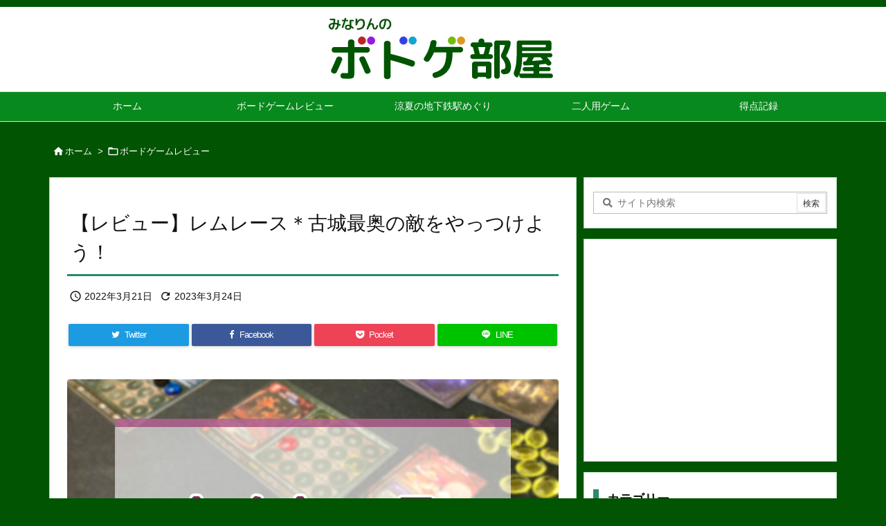

--- FILE ---
content_type: text/html; charset=utf-8
request_url: https://www.google.com/recaptcha/api2/aframe
body_size: 260
content:
<!DOCTYPE HTML><html><head><meta http-equiv="content-type" content="text/html; charset=UTF-8"></head><body><script nonce="iNfDOK5pqYRRQXKLt7EbXQ">/** Anti-fraud and anti-abuse applications only. See google.com/recaptcha */ try{var clients={'sodar':'https://pagead2.googlesyndication.com/pagead/sodar?'};window.addEventListener("message",function(a){try{if(a.source===window.parent){var b=JSON.parse(a.data);var c=clients[b['id']];if(c){var d=document.createElement('img');d.src=c+b['params']+'&rc='+(localStorage.getItem("rc::a")?sessionStorage.getItem("rc::b"):"");window.document.body.appendChild(d);sessionStorage.setItem("rc::e",parseInt(sessionStorage.getItem("rc::e")||0)+1);localStorage.setItem("rc::h",'1769555619778');}}}catch(b){}});window.parent.postMessage("_grecaptcha_ready", "*");}catch(b){}</script></body></html>